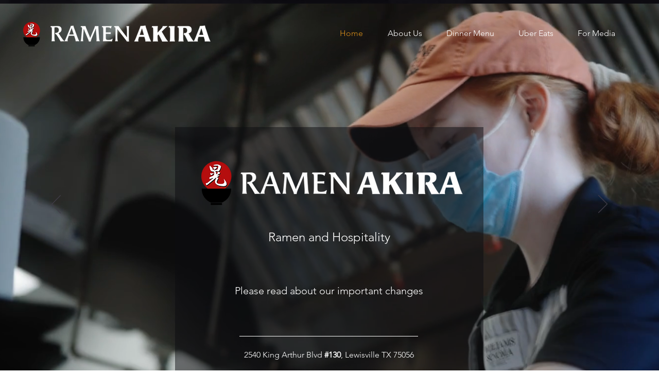

--- FILE ---
content_type: text/css; charset=utf-8
request_url: https://www.ramenizakayaakira.com/_serverless/pro-gallery-css-v4-server/layoutCss?ver=2&id=comp-kz1bfumn1&items=3327_1920_816%7C3421_1363_885%7C3796_800_600%7C3352_800_600%7C3489_1363_885&container=4701_1280_609_720&options=layoutParams_cropRatio:50%25/100%25%7ClayoutParams_repeatingGroupTypes:1,2v,2v%7ClayoutParams_structure_galleryRatio_value:0%7ClayoutParams_gallerySpacing:0%7CgroupTypes:1,2h,2v,3t,3b,3l,3r%7CnumberOfImagesPerRow:3%7CcollageAmount:0.8%7CtextsVerticalPadding:0%7CtextsHorizontalPadding:0%7CcalculateTextBoxHeightMode:MANUAL%7CtargetItemSize:199%7CcubeRatio:50%25/100%25%7CrotatingGroupTypes:1,2v,2v%7CexternalInfoHeight:0%7CexternalInfoWidth:0%7CisRTL:false%7CisVertical:false%7CminItemSize:120%7CgroupSize:3%7CchooseBestGroup:true%7CcubeImages:true%7CcubeType:fill%7CsmartCrop:false%7CcollageDensity:0.8%7CimageMargin:0%7ChasThumbnails:false%7CgalleryThumbnailsAlignment:bottom%7CgridStyle:1%7CtitlePlacement:SHOW_ON_HOVER%7CarrowsSize:23%7CslideshowInfoSize:200%7CimageInfoType:NO_BACKGROUND%7CtextBoxHeight:0%7CscrollDirection:1%7CgalleryLayout:-1%7CgallerySizeType:smart%7CgallerySize:11%7CcropOnlyFill:false%7CnumberOfImagesPerCol:1%7CgroupsPerStrip:0%7Cscatter:0%7CenableInfiniteScroll:true%7CthumbnailSpacings:0%7CarrowsPosition:0%7CthumbnailSize:120%7CcalculateTextBoxWidthMode:PERCENT%7CtextBoxWidthPercent:50%7CuseMaxDimensions:false%7CfixedColumns:0%7CrotatingCropRatios:%7CgallerySizePx:0%7CplaceGroupsLtr:false
body_size: 1
content:
#pro-gallery-comp-kz1bfumn1 .pro-gallery-parent-container{ width: 1280px !important; height: 609px !important; } #pro-gallery-comp-kz1bfumn1 [data-hook="item-container"][data-idx="0"].gallery-item-container{opacity: 1 !important;display: block !important;transition: opacity .2s ease !important;top: 0px !important;left: 0px !important;right: auto !important;height: 609px !important;width: 640px !important;} #pro-gallery-comp-kz1bfumn1 [data-hook="item-container"][data-idx="0"] .gallery-item-common-info-outer{height: 100% !important;} #pro-gallery-comp-kz1bfumn1 [data-hook="item-container"][data-idx="0"] .gallery-item-common-info{height: 100% !important;width: 100% !important;} #pro-gallery-comp-kz1bfumn1 [data-hook="item-container"][data-idx="0"] .gallery-item-wrapper{width: 640px !important;height: 609px !important;margin: 0 !important;} #pro-gallery-comp-kz1bfumn1 [data-hook="item-container"][data-idx="0"] .gallery-item-content{width: 640px !important;height: 609px !important;margin: 0px 0px !important;opacity: 1 !important;} #pro-gallery-comp-kz1bfumn1 [data-hook="item-container"][data-idx="0"] .gallery-item-hover{width: 640px !important;height: 609px !important;opacity: 1 !important;} #pro-gallery-comp-kz1bfumn1 [data-hook="item-container"][data-idx="0"] .item-hover-flex-container{width: 640px !important;height: 609px !important;margin: 0px 0px !important;opacity: 1 !important;} #pro-gallery-comp-kz1bfumn1 [data-hook="item-container"][data-idx="0"] .gallery-item-wrapper img{width: 100% !important;height: 100% !important;opacity: 1 !important;} #pro-gallery-comp-kz1bfumn1 [data-hook="item-container"][data-idx="1"].gallery-item-container{opacity: 1 !important;display: block !important;transition: opacity .2s ease !important;top: 0px !important;left: 640px !important;right: auto !important;height: 304px !important;width: 320px !important;} #pro-gallery-comp-kz1bfumn1 [data-hook="item-container"][data-idx="1"] .gallery-item-common-info-outer{height: 100% !important;} #pro-gallery-comp-kz1bfumn1 [data-hook="item-container"][data-idx="1"] .gallery-item-common-info{height: 100% !important;width: 100% !important;} #pro-gallery-comp-kz1bfumn1 [data-hook="item-container"][data-idx="1"] .gallery-item-wrapper{width: 320px !important;height: 304px !important;margin: 0 !important;} #pro-gallery-comp-kz1bfumn1 [data-hook="item-container"][data-idx="1"] .gallery-item-content{width: 320px !important;height: 304px !important;margin: 0px 0px !important;opacity: 1 !important;} #pro-gallery-comp-kz1bfumn1 [data-hook="item-container"][data-idx="1"] .gallery-item-hover{width: 320px !important;height: 304px !important;opacity: 1 !important;} #pro-gallery-comp-kz1bfumn1 [data-hook="item-container"][data-idx="1"] .item-hover-flex-container{width: 320px !important;height: 304px !important;margin: 0px 0px !important;opacity: 1 !important;} #pro-gallery-comp-kz1bfumn1 [data-hook="item-container"][data-idx="1"] .gallery-item-wrapper img{width: 100% !important;height: 100% !important;opacity: 1 !important;} #pro-gallery-comp-kz1bfumn1 [data-hook="item-container"][data-idx="2"].gallery-item-container{opacity: 1 !important;display: block !important;transition: opacity .2s ease !important;top: 304px !important;left: 640px !important;right: auto !important;height: 305px !important;width: 320px !important;} #pro-gallery-comp-kz1bfumn1 [data-hook="item-container"][data-idx="2"] .gallery-item-common-info-outer{height: 100% !important;} #pro-gallery-comp-kz1bfumn1 [data-hook="item-container"][data-idx="2"] .gallery-item-common-info{height: 100% !important;width: 100% !important;} #pro-gallery-comp-kz1bfumn1 [data-hook="item-container"][data-idx="2"] .gallery-item-wrapper{width: 320px !important;height: 305px !important;margin: 0 !important;} #pro-gallery-comp-kz1bfumn1 [data-hook="item-container"][data-idx="2"] .gallery-item-content{width: 320px !important;height: 305px !important;margin: 0px 0px !important;opacity: 1 !important;} #pro-gallery-comp-kz1bfumn1 [data-hook="item-container"][data-idx="2"] .gallery-item-hover{width: 320px !important;height: 305px !important;opacity: 1 !important;} #pro-gallery-comp-kz1bfumn1 [data-hook="item-container"][data-idx="2"] .item-hover-flex-container{width: 320px !important;height: 305px !important;margin: 0px 0px !important;opacity: 1 !important;} #pro-gallery-comp-kz1bfumn1 [data-hook="item-container"][data-idx="2"] .gallery-item-wrapper img{width: 100% !important;height: 100% !important;opacity: 1 !important;} #pro-gallery-comp-kz1bfumn1 [data-hook="item-container"][data-idx="3"]{display: none !important;} #pro-gallery-comp-kz1bfumn1 [data-hook="item-container"][data-idx="4"]{display: none !important;} #pro-gallery-comp-kz1bfumn1 .pro-gallery-prerender{height:609px !important;}#pro-gallery-comp-kz1bfumn1 {height:609px !important; width:1280px !important;}#pro-gallery-comp-kz1bfumn1 .pro-gallery-margin-container {height:609px !important;}#pro-gallery-comp-kz1bfumn1 .one-row:not(.thumbnails-gallery) {height:609px !important; width:1280px !important;}#pro-gallery-comp-kz1bfumn1 .one-row:not(.thumbnails-gallery) .gallery-horizontal-scroll {height:609px !important;}#pro-gallery-comp-kz1bfumn1 .pro-gallery-parent-container:not(.gallery-slideshow) [data-hook=group-view] .item-link-wrapper::before {height:609px !important; width:1280px !important;}#pro-gallery-comp-kz1bfumn1 .pro-gallery-parent-container {height:609px !important; width:1280px !important;}